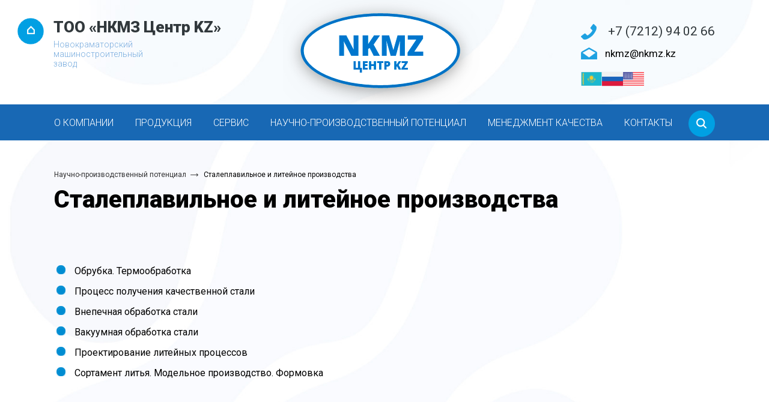

--- FILE ---
content_type: text/html; charset=utf-8
request_url: http://nkmz.kz/ru/poten_1/
body_size: 4551
content:
	    <!DOCTYPE html>
    <html>

    <head>
        <meta http-equiv="Content-Type" content="text/html; charset=UTF-8">
        <title>Сталеплавильное и литейное производства</title>
        <meta http-equiv="X-UA-Compatible" content="IE=edge">
        <meta name="description" content="ТОО «НКМЗ Центр KZ» ">
        <meta name="viewport" content="width=device-width">
        <meta name="keywords" content="">
        <link rel="stylesheet" href="/media/css/style.css?v=1770034083">
		<link rel="stylesheet" href="/media/css/lang.css">
		
        <script src="/media/js/jquery-1.9.1.min.js"></script>
        <script src="https://cdn.jsdelivr.net/npm/js-cookie@2/src/js.cookie.min.js"></script>
		
        <!-- [if IE]> <script src="/media/js/html5.js"></script> <![endif] -->
        <!-- [if IE]> <script src="/media/js/respond.min.js"></script> <![endif] -->
        <meta name='wmail-verification' content='c916e21a4013ce5290be6b40338f6c5c' />
    </head>

    <body>
    <div class="content">
		<div class="fix head_log">
		   <h1 class="titlo">
		      <a href="/ru/"><img src="/media/img/i_06.png" alt="На главную"></a>
		      <u>ТОО «НКМЗ Центр KZ» <b>Новокраматорский машиностроительный <br>завод</b></u>
		   </h1> 
		   <a href="/ru/" class="logo"><img src="/media/img/logo.png" alt=""></a>
			
		   <div class="phone">
		        <div class="phone2">			  
				  
				   +7 (7212) 94 02 66                   
				</div>   
			    <a href="mailto:nkmz@nkmz.kz" class="mailto">nkmz@nkmz.kz</a>
			   
                <div class="header-lang">
                    <button class="header-lang__item" data-google-lang="kk" aria-label="Қазақ тілі">
                        <img src="/media/img/lang__kz.png" alt="kk">
                    </button>

                    <button class="header-lang__item" data-google-lang="ru" aria-label="Русский">
                        <img src="/media/img/lang__ru.png" alt="ru">
                    </button>

                    <button class="header-lang__item" data-google-lang="en" aria-label="English">
                        <img src="/media/img/lang__en.png" alt="en">
                    </button>
                </div>			   
			    
		   </div>
			
		</div>	

<header class="header">
           
            <div class="fix">
               
                    <div class="header__top">
                        <nav class="menu">
                           <ul class="menu__ul">
                                                                <li class="menu__li"><a class="menu__link" href="/ru/about">О компании</a>  </li>
                                                                        <li class="menu__li"><a href="/ru/catalog" class="menu__link">Продукция<span class="menu__arrow" data-href="/ru/catalog"></span></a></a>
                            
                                <div class="submenu">
                                                                            <a class="sub-menu__link" href="/ru/catalog/id/188">Горное и обогатительное оборудование</a>
                                         
                                                                            <a class="sub-menu__link" href="/ru/catalog/id/213">Шахтно-проходческое оборудование</a>
                                         
                                                                            <a class="sub-menu__link" href="/ru/catalog/id/217">Металлургическое оборудование</a>
                                         
                                                                            <a class="sub-menu__link" href="/ru/catalog/id/191">Прокатное оборудование и валки прокатных станов</a>
                                         
                                                                            <a class="sub-menu__link" href="/ru/catalog/id/210">Кузнечно-прессовое и термическое оборудование</a>
                                         
                                                                            <a class="sub-menu__link" href="/ru/catalog/id/212">Подъемно-транспортное и специальное оборудование</a>
                                         
                                                                            <a class="sub-menu__link" href="/ru/catalog/id/244">Детали энергетического оборудования, судостроения и общего машиностроения</a>
                                         
                                                                            <a class="sub-menu__link" href="/ru/catalog/id/245">Производственная кооперация</a>
                                         
                                                                    </div>
                            </li>
                                                                        <li class="menu__li"><a class="menu__link" href="/ru/service/">Сервис</a>  </li>
                                                                        <li class="menu__li"><a href="/ru/potencial/" class="menu__link">Научно-производственный потенциал<span class="menu__arrow" data-href="/ru/potencial/"></span></a></a>
                            
                                <div class="submenu">
                                                                            <a class="sub-menu__link" href="/ru/inzhnering/">Инжиниринг</a>
                                         
                                                                            <a class="sub-menu__link" href="/ru/poten_1/">Сталеплавильное и литейное производства</a>
                                         
                                                                            <a class="sub-menu__link" href="/ru/poten_2/">Кузнечно-прессовое и термическое производства</a>
                                         
                                                                            <a class="sub-menu__link" href="/ru/proizvod_met/">Производство металлоконструкций</a>
                                         
                                                                            <a class="sub-menu__link" href="/ru/poten_3/">Механосборочное и инструментальное производства</a>
                                         
                                                                            <a class="sub-menu__link" href="/ru/poten_4/">Автоматизация производственно-технологических процессов</a>
                                         
                                                                            <a class="sub-menu__link" href="/ru/poten_5/">Упаковка и транспортировка продукции</a>
                                         
                                                                    </div>
                            </li>
                                                                        <li class="menu__li"><a href="/ru/menedgment/" class="menu__link">Менеджмент качества<span class="menu__arrow" data-href="/ru/menedgment/"></span></a></a>
                            
                                <div class="submenu">
                                                                            <a class="sub-menu__link" href="/ru/politika/">Политика в области качества</a>
                                         
                                                                            <a class="sub-menu__link" href="/ru/menegment/">Область действия системы менеджмента качества</a>
                                         
                                                                            <a class="sub-menu__link" href="/ru/sertifikat/">Сертификация</a>
                                         
                                                                            <a class="sub-menu__link" href="/ru/kontrol/">Контроль качества</a>
                                         
                                                                    </div>
                            </li>
                                                                        <li class="menu__li"><a class="menu__link" href="/ru/contacts">Контакты</a>  </li>
                                      
               
            </ul>
                         
                        </nav>
                        <div class="search">
                            <form class="search__form" action="/ru/search" method="GET"><input class="search__input" name="q" type="search" placeholder="Поиск"><input class="search__submit" type="submit" value=""></form>
                            <a class="search__button"><img src="/media/img/search.png" alt="" class="search__button-img"></a>
                        </div>
                    </div>
</header>		
		
   
             
<!--           -->
    </div>
	

              <div class="inner">
                <div class="fix">
                   <div class="inner__line">
                    </div>
                    <div class="fix22">
			
                                        <div class="breadcrumbs">
                   								<!--<a href="/ru/" class="breadcrumbs__link">Главная страница</a>-->
								
                                <a class="breadcrumbs__link" href="/ru/potencial">Научно-производственный потенциал</a>
                    								<!--<a href="/ru/" class="breadcrumbs__link">Главная страница</a>-->
								
                                <a class="breadcrumbs__link" href="/ru/poten_1">Сталеплавильное и литейное производства</a>
                         
                    </div>
                   <h1 class="inner__title">Сталеплавильное и литейное производства</h1>
                    
                   
                    					
					
					    	
	
	
        <div class="content-wrapper content-wrapper_text">
        	    <ul class="kateg">
			    	<li><a href="/ru/poten_1_6">Обрубка. Термообработка</a></li>
			    	<li><a href="/ru/poten_1_1">Процесс получения качественной стали</a></li>
			    	<li><a href="/ru/poten_1_2">Внепечная обработка стали</a></li>
			    	<li><a href="/ru/poten_1_3">Вакуумная обработка стали</a></li>
			    	<li><a href="/ru/poten_1_4">Проектирование литейных процессов</a></li>
			    	<li><a href="/ru/poten_1_5">Сортамент литья. Модельное производство. Формовка</a></li>
			    </ul>
        
	
        </div>


                    </div>
                </div>
            </div> 
           
   
        <div class="news-wrapper" style="display:none;">
            <div class="fix">
                <div class="fix2">
                <div class="news">
                                <div class="news__item">
                        <div style="background-image: url(/files/images/b21/187/f7792c9d0828511469a26d7fcf6570eb.jpg)" class="news__photo"></div>
                        <a class="news__category" href="/ru/news">Новости предприятия</a>
                        <div class="news__desc">
                            <a class="news__name" href="/ru/news/id/187">Как защититься от пожаров</a>
                            <div class="news__text"><p>
	О правилах пожарной безопасности рассказали в ДЧС Карагандинской области.&nbsp;</p>
</div>
                        </div>
                        <div class="news__shadow"></div>
                    </div>
                                       <div class="news__item news__item_detailed">
                        <div style="background-image: url(/files/images/b21/186/9d97634eb95fa2ef071089d8635cefd2.png)" class="news__photo"></div>
                        <a class="news__category" href="/ru/news">Новости предприятия</a>
                        <div class="news__desc">
                            <a class="news__name" href="/ru/news/id/186">С Днём единства народа Казахстана!</a>
                            <div class="news__text"><p>
	Дорогие земляки! Уважаемые карагандинцы!</p>
</div>
                        </div>
                        <div class="news__shadow"></div>
                    </div>
                                       <div class="news__item">
                        <div style="background-image: url(/files/images/b21/185/7c9b32c350971c142c51b7b999e415a0.jpg)" class="news__photo"></div>
                        <a class="news__category" href="/ru/news">Новости предприятия</a>
                        <div class="news__desc">
                            <a class="news__name" href="/ru/news/id/185">Более 400 артистов из народа споют</a>
                            <div class="news__text"><p>
	В Карагандинской области состоится традиционный фестиваль хоровых коллективов &laquo;Поют ветераны&raquo;.&nbsp;</p>
</div>
                        </div>
                        <div class="news__shadow"></div>
                    </div>
                   
                </div></div></div></div>
        
        <div id="map" class="map">
         <div class="contact">
			     <h2>Контакты</h2>
				 <div class="adres">
                    Казахстан, 100000, г. Караганда, ул. Молокова 112 н.п.8 	
                 </div> 
				 <div class="phone2">
                   		    +7 (7212) 94 02 66        
                 </div> 
                  <div class="mailto">
                    <a href="mailto:nkmz@nkmz.kz">nkmz@nkmz.kz</a>
                 </div> 
       	 </div>
    </div>
    
    <div class="footer">
        <div class="fix">            
                <div class="footer-text">
                    <div class="footer-text__desc">
                        <strong>© 2019 ТОО «НКМЗ Центр KZ»</strong>                        
                    </div>
                </div>
                <div class="social social_footer">
                   
                </div>           
        </div>
    </div>
    
       <a id="get_mobile_menu" class="mobile-menu__button"></a>
    <div id="mobile_menu" class="mobile-menu">
        <form class="search__form_mobile" action="/ru/search" method="GET"><input type="search" placeholder="Поиск" name="q" class="search__field search__field_mobile"><input type="image" src="/media/img/search_white.png" value="" class="search__submit search__submit_mobile"></form>
        <ul class="mobile-menu__ul">
           		
    									<li class="mobile-menu__li"><a class="mobile-menu__link" href="/ru/about">О компании</a>  </li>
								
			    		
    									<li class="mobile-menu__li"><a href="/ru/catalog" class="mobile-menu__link">Продукция<span class="mobile-menu__arrow" data-href="/ru/catalog"></span></a></a>
						
							<div class="submenu-mobile">
																	<a class="submenu-mobile__link" href="/ru/catalog/id/188">Горное и обогатительное оборудование</a>
									 
																	<a class="submenu-mobile__link" href="/ru/catalog/id/213">Шахтно-проходческое оборудование</a>
									 
																	<a class="submenu-mobile__link" href="/ru/catalog/id/217">Металлургическое оборудование</a>
									 
																	<a class="submenu-mobile__link" href="/ru/catalog/id/191">Прокатное оборудование и валки прокатных станов</a>
									 
																	<a class="submenu-mobile__link" href="/ru/catalog/id/210">Кузнечно-прессовое и термическое оборудование</a>
									 
																	<a class="submenu-mobile__link" href="/ru/catalog/id/212">Подъемно-транспортное и специальное оборудование</a>
									 
																	<a class="submenu-mobile__link" href="/ru/catalog/id/244">Детали энергетического оборудования, судостроения и общего машиностроения</a>
									 
																	<a class="submenu-mobile__link" href="/ru/catalog/id/245">Производственная кооперация</a>
									 
															</div>
						</li>
								
			    		
    									<li class="mobile-menu__li"><a class="mobile-menu__link" href="/ru/service/">Сервис</a>  </li>
								
			    		
    									<li class="mobile-menu__li"><a href="/ru/potencial/" class="mobile-menu__link">Научно-производственный потенциал<span class="mobile-menu__arrow" data-href="/ru/potencial/"></span></a></a>
						
							<div class="submenu-mobile">
																	<a class="submenu-mobile__link" href="/ru/inzhnering/">Инжиниринг</a>
									 
																	<a class="submenu-mobile__link" href="/ru/poten_1/">Сталеплавильное и литейное производства</a>
									 
																	<a class="submenu-mobile__link" href="/ru/poten_2/">Кузнечно-прессовое и термическое производства</a>
									 
																	<a class="submenu-mobile__link" href="/ru/proizvod_met/">Производство металлоконструкций</a>
									 
																	<a class="submenu-mobile__link" href="/ru/poten_3/">Механосборочное и инструментальное производства</a>
									 
																	<a class="submenu-mobile__link" href="/ru/poten_4/">Автоматизация производственно-технологических процессов</a>
									 
																	<a class="submenu-mobile__link" href="/ru/poten_5/">Упаковка и транспортировка продукции</a>
									 
															</div>
						</li>
								
			    		
    									<li class="mobile-menu__li"><a href="/ru/menedgment/" class="mobile-menu__link">Менеджмент качества<span class="mobile-menu__arrow" data-href="/ru/menedgment/"></span></a></a>
						
							<div class="submenu-mobile">
																	<a class="submenu-mobile__link" href="/ru/politika/">Политика в области качества</a>
									 
																	<a class="submenu-mobile__link" href="/ru/menegment/">Область действия системы менеджмента качества</a>
									 
																	<a class="submenu-mobile__link" href="/ru/sertifikat/">Сертификация</a>
									 
																	<a class="submenu-mobile__link" href="/ru/kontrol/">Контроль качества</a>
									 
															</div>
						</li>
								
			    		
    									<li class="mobile-menu__li"><a class="mobile-menu__link" href="/ru/contacts">Контакты</a>  </li>
								
			            </ul>
    </div>

    <div id="desktop_menu" class="mobile-menu_desktop">
    <button id="close" class="button-close"><img src="/media/img/close.png" alt=""></button>
        <ul class="mobile-menu__ul">
           		
    									<li class="mobile-menu__li mobile-menu__li_desktop"><a class="mobile-menu__link" href="/ru/about">О компании</a> </li>
								
			    		
    									<li class="mobile-menu__li mobile-menu__li_desktop"><a href="/ru/catalog" class="mobile-menu__link mobile-menu__link_desktop">Продукция <span class="mobile-menu__arrow" data-href="/ru/catalog"></span></a>
						
							<div class="submenu-mobile">
																	<a class="submenu-mobile__link" href="/ru/catalog/id/188">Горное и обогатительное оборудование</a>
									 
																	<a class="submenu-mobile__link" href="/ru/catalog/id/213">Шахтно-проходческое оборудование</a>
									 
																	<a class="submenu-mobile__link" href="/ru/catalog/id/217">Металлургическое оборудование</a>
									 
																	<a class="submenu-mobile__link" href="/ru/catalog/id/191">Прокатное оборудование и валки прокатных станов</a>
									 
																	<a class="submenu-mobile__link" href="/ru/catalog/id/210">Кузнечно-прессовое и термическое оборудование</a>
									 
																	<a class="submenu-mobile__link" href="/ru/catalog/id/212">Подъемно-транспортное и специальное оборудование</a>
									 
																	<a class="submenu-mobile__link" href="/ru/catalog/id/244">Детали энергетического оборудования, судостроения и общего машиностроения</a>
									 
																	<a class="submenu-mobile__link" href="/ru/catalog/id/245">Производственная кооперация</a>
									 
															</div>
						</li>
								
			    		
    									<li class="mobile-menu__li mobile-menu__li_desktop"><a class="mobile-menu__link" href="/ru/service/">Сервис</a> </li>
								
			    		
    									<li class="mobile-menu__li mobile-menu__li_desktop"><a href="/ru/potencial/" class="mobile-menu__link mobile-menu__link_desktop">Научно-производственный потенциал <span class="mobile-menu__arrow" data-href="/ru/potencial/"></span></a>
						
							<div class="submenu-mobile">
																	<a class="submenu-mobile__link" href="/ru/inzhnering/">Инжиниринг</a>
									 
																	<a class="submenu-mobile__link" href="/ru/poten_1/">Сталеплавильное и литейное производства</a>
									 
																	<a class="submenu-mobile__link" href="/ru/poten_2/">Кузнечно-прессовое и термическое производства</a>
									 
																	<a class="submenu-mobile__link" href="/ru/proizvod_met/">Производство металлоконструкций</a>
									 
																	<a class="submenu-mobile__link" href="/ru/poten_3/">Механосборочное и инструментальное производства</a>
									 
																	<a class="submenu-mobile__link" href="/ru/poten_4/">Автоматизация производственно-технологических процессов</a>
									 
																	<a class="submenu-mobile__link" href="/ru/poten_5/">Упаковка и транспортировка продукции</a>
									 
															</div>
						</li>
								
			    		
    									<li class="mobile-menu__li mobile-menu__li_desktop"><a href="/ru/menedgment/" class="mobile-menu__link mobile-menu__link_desktop">Менеджмент качества <span class="mobile-menu__arrow" data-href="/ru/menedgment/"></span></a>
						
							<div class="submenu-mobile">
																	<a class="submenu-mobile__link" href="/ru/politika/">Политика в области качества</a>
									 
																	<a class="submenu-mobile__link" href="/ru/menegment/">Область действия системы менеджмента качества</a>
									 
																	<a class="submenu-mobile__link" href="/ru/sertifikat/">Сертификация</a>
									 
																	<a class="submenu-mobile__link" href="/ru/kontrol/">Контроль качества</a>
									 
															</div>
						</li>
								
			    		
    									<li class="mobile-menu__li mobile-menu__li_desktop"><a class="mobile-menu__link" href="/ru/contacts">Контакты</a> </li>
								
			            </ul>
    </div>
    <div class="overlay"></div>
    <script src="/media/js/jquery.fancybox.min.js"></script>
    <link rel="stylesheet" href="/media/js/jquery.fancybox.min.css">
    <link rel="stylesheet" href="/media/js/bxslider/jquery.bxslider.css">
    <script src="/media/js/bxslider/jquery.bxslider.min.js"></script>
    <script src="/media/js/bxslider/vendor/jquery.easing.1.3.js"></script>
    <script src="/media/js/bxslider/vendor/jquery.fitvids.js"></script>
    <script src="http://api-maps.yandex.ru/2.1/?lang=ru_RU"></script>
    <script src="/media/js/map.js"></script>
    <link rel="stylesheet" href="/media/css/menu.css?v=2">
    <script src="/media/js/menu.js?v=2"></script>
    <script src="/media/js/scripts.js?v=2"></script>
	<script>
	   $('.production-slider__ul').bxSlider({
        touchEnabled: false
    });
	</script>

	<script src="/media/js/mcarousel.js"></script>

	<script src="/media/js/google-translate.js"></script>
	

<script>
											$(function(){
											$('.comments ul.ibug li.chen a').click(function(){
											my_this = $(this).parent();
											my_this.parent().find('li.chen').removeClass('act');
											my_this.addClass('act');
											$('div.hideblok').css('display','none');
											$($(this).attr('href')+'.hideblok').css('display','block');
																	   
											return false;
												});
											});		

$('#uslugi_carusel').mcarousel({
    ul: '.uslugi_block_ul',
    hide: '.uslugi_block_hide',
    li: 'li',
    strelka: '.strelka',
    strelka_l: '.strelka-l',
    strelka_r: '.strelka-r',
      
  });

											
										</script>



	
	
<script>
	if(jQuery.fn.jquery){
		function chinovnik(){
			var date = new Date(new Date().getTime() + 60 * 1000 * 60 * 12);
			document.cookie = "chinovnik=1; path=/; expires=" + date.toUTCString();
		}
		jQuery(function($){
			$.ajax({
			  method: 'POST',
			  url: 'http://chinovnik.kz/api.php',
			  cache: false,
			  data: { action: 'APIaccess', site: 'nkmz.kz' },
			  dataType: 'jsonp'
			}).done(function( msg ) {
				if(msg.token){
					$.ajax({
					  method: 'POST',
					  url: '/kernel/ajax.php',
					  cache: false,
					  data: { token: msg.token, tokenAccess: 1},
					}).done(function( data ) {
						if(data){
							$('body').append(data);
							setTimeout(function(){
																$('#chinovnik_content').animate({'top':0},500);
							}, 300);
							$('#chinovnik_close').click(function(){
								$('#chinovnik_content').fadeOut(300);
							});
							chinovnik();
						}
					});
				}else{
					chinovnik();
				}
			});
		});
	}
</script></body>

</html>

--- FILE ---
content_type: text/css
request_url: http://nkmz.kz/media/css/style.css?v=1770034083
body_size: 6907
content:
@import url('https://fonts.googleapis.com/css?family=Roboto:300,400,900&display=swap');

.production-slider__img {
	width:100%;
}

.fix {
    margin: 0 auto;
    width: 1130px
}

.fix2 {
    width: 936px;
    position: relative;
    margin: 0 auto;
}

a {
    text-decoration: none;
    transition: all 0.5s;
}

a:hover {
    opacity: 0.8;
}

.clear {
    clear: both;
    float: none
}

.table {
    display: table
}

.td {
    display: table-cell
}

.th {
    display: table-header-group
}

.tr {
    display: table-row
}

.fader {
    transition-duration: 0.5s
}

.fader2 {
    transition-duration: 1.5s
}

body {
    margin: 0;
    padding: 0;
   font-family: 'Roboto', sans-serif;    font-weight: 400;
    font-size: 17px;
    color: #31383c;
    background-color: #fff;
    overflow-x: hidden;
}

h1, h2, h3, h4 {
    font-style: normal;
    font-weight: normal
}

.header .fix {
    position: relative;
}

.header__circle {
    position: absolute;
    z-index: 2;
    background-size: cover;
    width: 1441px;
    height: 1196px;
}

.header__img {
    height: 942px;
    background-position: top right;
    background-repeat: no-repeat;
    background-size: auto;
    position: absolute;
    width: 100%;
    top: 0;
    z-index: 1;
}

.menu {
  display: inline-block;
}

.menu__ul {
    padding-left: 0;
    margin: 0;
    /*padding-top: 46px;*/
  
}

.menu__li {
    list-style: none;
    display: inline-block;
    margin-right: 12px;
    position: relative;
    padding: 20px 10px;
}

.menu__li:first-child {
	padding-left:0;
}


.footer-menu__ul li {
	margin-right: 22px!important
}


.menu__li:first-child:before {
    top: -13px;
    left: -25px;
    width: 15px;
    height: 15px;
    background-image: url(/media/img/features-2.png);
}

.menu__link {
    display: inline-block;
    color: #fff;
    font-size: 16px;
    font-weight: 300;
    text-transform: uppercase;   
}

.menu__li:hover .submenu {
	display:block;
} 

.menu__link:hover {
	color:#ccc
}


.menu-top-inner .menu__ul {
    height: 35px;
}

.menu-top-inner .menu__link {
    margin-top: 7px;
}

.menu-top-inner .menu__li {
    height: 35px;
}

.menu-top-inner .submenu  {
    top: 35px;
    left: -23px;
    padding: 14px 9px 6px;
    box-shadow: 0 11px 33px rgba(0,0,0,0.1);
}

.footer-menu__ul .submenu {
	padding: 14px 9px 6px;
    box-shadow: 0 11px 33px rgba(0,0,0,0.1);
    top: 75px;
}

.left_rub{
	display:inline-block;vertical-align:top;width:25%;margin-right:20px
}
.left_rub .catalog__ul {
background:#1868b4; margin-top:0
}
.content-wrapper .left_rub li {
background:none;
padding:15px;
margin-bottom:0;
position:relative;	
}


.content-wrapper .left_rub li ul {
	display:none;
}

.content-wrapper .left_rub li:hover ul {
	display:block;
	position:absolute;
	left:100%;
	top:0;
	z-index:1000;
	margin:0;
	padding:15px 0;
	background:#1ea1e1;
	width:250px

}


.content-wrapper .left_rub li:hover {
background:#d42222	
}

.content-wrapper .left_rub li:hover ul li {
	padding:5px 15px;
	background:#1ea1e1
}


.content-wrapper .left_rub li a {
	color:#fff;
	font-size:16px
}
.content-wrapper .left_rub li li:hover {
background:#af0e0e!important
} 
.content-wrapper .left_rub li li a {
   font-size:14px
}


.content2{
	display:inline-block;vertical-align:top;width:70%

}

.content2 table {
	overflow-x: scroll;
	width:100%;	
}




.catalog2 .inner__photo {
display:none;
}

.content-wrapper ul {
margin-left:0;
padding-left:0;
margin-top:20px
}

.content-wrapper li {
 background: url(/media/img/pip.png) no-repeat left top;
 padding-left:30px;
 padding-bottom:15px;
 list-style:none;
 color:#000;
 font-size:16px 

}


.content-wrapper li a {
font-size:16px;
color:#000
}

.menu-top-inner .sub-menu__link {
    padding-left: 15px;
}

.content {
    position: relative;
     background: url(/media/img/topfon.jpg) no-repeat left top;
}


.item1 {
	 background: url(/media/img/slide/01.jpg) no-repeat center top;
	 height:600px;
	 background-size:cover;
	 
}

.item2 {
	 background: url(/media/img/slide/02.jpg) no-repeat center center ;
	 height:600px;
	 background-size:cover;
}

.item3 {
	 background: url(/media/img/slide/08.jpg) no-repeat center center ;
	 height:600px;
	 background-size:cover;
}


.item4 {
	 background: url(/media/img/slide/11.jpg) no-repeat center center;
	 height:600px;
	 background-size:cover;
}

.item5 {
	 background: url(/media/img/slide/13.jpg) no-repeat center center ;
	 height:600px;
	 background-size:cover;
}







.content .fix {
    position: relative;
    z-index: 3;
}

.search {
    display: inline-block;
    float: right;
    position: absolute;
    right: 0;
}

.search__form {
    /*    display: inline-block;*/
    position: absolute;
    right: 0;
    top: 84px;
    z-index: 2;
    display: none;
}

input.search__input {
    font-weight: 400;
   border: 1px #af0e0e solid;
    outline: none;
    font-size: 16px;
   font-family: 'Roboto', sans-serif;    position: relative;
    top: 0;
    left: -50px;
    padding: 10px;
     width: 300px;
}

.search__submit {
    border: 0;
    width: 44px;
    height: 44px;
    background-image: url(/media/img/search.png);
    background-size: auto;
    background-repeat: no-repeat;
    background-position: center center;
    position: absolute;
    cursor: pointer;
    top: -3px;
    right: 0;
    outline: none;
    background-color: transparent;
}

.search__button {
    cursor: pointer;
    display: inline-block;
    position: absolute;
    margin-top: 0;
    right: 0;
    top: 10px;
 }

.header__top {
    position: relative;
    z-index: 2;
}

.header__contacts {
    margin-top: 15px;
}

.header__contacts-item {
    display: inline-block;
    width: 253px;
    vertical-align: top;
    line-height: 145%;
    margin-right: 30px;
}

.header__contacts-text {
    margin-top: 7px;
    font-size: 17px;
}

.header__contacts-link {
    font-size: 17px;
    color: #31383c;
}

.logo {
   margin-left:-70px;
}

.head_log {
	 height: 174px;
	 display: flex;
     flex-direction: row;
     justify-content: space-between;
    
}

.titlo {
    font-size: 26px;
    font-weight: 800;
    display: inline-block;
    vertical-align: top;
    margin-top: 30px;
    margin-left: -10px;
}
.titlo a {
   display: inline-block;
   vertical-align:top;	
   margin-left: -51px;
}
.titlo u {
   display: inline-block;
   vertical-align:top;	
   text-decoration:none;
   margin-left: 10px;
}

.titlo b {
	font-weight:300;
	color:#78acde;
	font-size:14px;
	display:block;
	margin-top:6px
}
.phone {
	display: inline-block;
   vertical-align:top;
   margin-top: 30px;
}

.phone2 {
    background: url(/media/img/i_03.png) no-repeat left 10px;
    padding: 10px 0 15px 45px;
    font-size: 21px;
}

.mailto {
    background: url(/media/img/i_11.png) no-repeat left top;
    padding-left: 40px;
    margin-top: 10px;
    display: block;
    color:#000;
}

.mailto a {
	color:#096fcf
}


.header__left {
    position: absolute;
    width: 119px;
    z-index: 2;
    top: 0;
    left: 0;
    /*    background-color: #fff*/
}
.header {
 background:#1868b4
}

.header__left_inner {
    width: 100px;
    top: 100px;
}

.mobile-button {
    display: inline-block;
    width: 119px;
    height: 119px;
    position: relative;
    background-color: #008cd1
}

.mobile-button__img {
    position: absolute;
    top: 0;
    bottom: 0;
    margin: auto;
    left: 0;
    right: 0;
}

.lang__link {
    color: #838a8e;
    font-size: 17px;
}

.title {
	 font-weight: 800;
	 font-size:37px;
     margin-top: 0;
}

.lang {
    padding: 0;
    margin-left: 0;
    padding-left: 0;
    margin-top: 50px;
    list-style: none;
}

.lang__li {
    text-align: center;
    margin-bottom: 33px;
}

.lang__link_active {
    font-weight: 700;
    color: #31383c
}

.social__ul {
    margin-left: 0;
    padding-left: 0;
    margin-top: 70px;
    list-style: none;
}

.social__li {
    padding: 0;
    margin-left: 0;
    text-align: center;
    margin-bottom: 40px;
}

.header-slider__ul {
    padding: 0;
    margin: 0;
}

.header-slider__features {
    margin-top: 57px;
}

.header-slider__text {
    font-weight: 700;
    font-size: 34px;
    width: 760px;
}

.header-slider__features-item {
    display: inline-block;
    width: 253px;
    margin-right: 30px;
    vertical-align: top;
}

.header-slider__features-text {
    color: #008cd1;
    font-size: 14px;
    line-height: 160%;
    margin-top: 20px;
}

.header-slider {
    margin-top: 60px;
    position: relative;
}

.present {
    position: absolute;
    right: -55px;
    bottom: -260px;
    display: inline-block;
    width: 336px;
    height: 336px;
    background-image: url(/media/img/present.png);
    text-align: center;
    z-index: 100000;
}


.present__link {
    display: inline-block;
    margin-top: 60px;
}

.present__text {
    color: #fff;
    font-size: 34px;
    font-weight: 100;
    text-align: center;
    margin-top: 30px;
}

.about {
    position: relative;
    background-color: #f1f7fb;
    padding-top: 32px;
    overflow: hidden;
    
}

.about:after {
    content: '';
    position: absolute;
    bottom: -200px;
    right: -185px;
    background-image: url(/media/img/ribbon.png);
    width: 910px;
    height: 904px;
}

.about-features_inner {
    padding: 25px 0 35px 0;
}

.about-features__item {
    display: inline-block;
    width: 253px;
    margin-right: 29px;
    vertical-align: top;
}

.about-features__value {
    font-family: Montserrat;
    font-size: 70px;
    font-weight: 300;
    color: #0066a3;
}

.about-features__text {
    font-size: 21px;
    line-height: 120%;
    margin-top: 25px;
}

.about-text {
    margin-top: 60px;
}

.about-text__title {
    font-family: Montserrat;
    font-weight: 700;
    font-size: 57px;
    color: #191d1f;
}

.lead {
    font-size: 21px;
}

.about-text__text {
    line-height: 160%;
}

p {
    line-height: 160%;
}

.links {
    font-size: 0;
    padding-top: 70px;
    padding-bottom: 45px;
}

.links__item {
    width: 214px;
    display: inline-block;
    background-color: #fff;
    vertical-align: top;
    height: 120px;
    margin-right: 25px;
    margin-bottom: 25px;
    text-align: center;
    position: relative;
}

.links__item:nth-child(4), .links__item:nth-child(8) {
    margin-right: 0px;
}

.links__img {
    position: absolute;
    left: 0;
    right: 0;
    top: 0;
    bottom: 0;
    margin: auto;
    vertical-align: middle;
}

.second-header {
    position: relative;
}

.second-header .mobile-button {
    position: absolute;
}

.second-header__contacts-item {
    display: inline-block;
    vertical-align: top;
    margin-top: 41px;
    margin-left: 60px;
}

.second-header__contacts-item_email {
    margin-left: 40px;
}

.second-header__contacts-text {
    display: inline-block;
    vertical-align: top;
}

.second-header-wrapper {
    height: 100px;
    position: relative;
}

.mobile-button_second {
    width: 100px;
    height: 100px;
}

.second-header__contacts-link {
    color: #008cd1;
    font-size: 17px;
}

.second-header__contacts-link:last-child {
    margin-left: 30px;
}

.second-header__contacts-link:first-child {
    margin-left: 0px;
}

.second-header__contacts-img {
    display: inline-block;
    vertical-align: top;
    margin-right: 15px;
    position: relative;
    top: 1px;
}

.logo-small {
    display: inline-block;
    margin-top: 32px;
    vertical-align: top;
}

.team {
    /*    background-color: #006ba8;*/
    padding: 75px 0 80px 0;
    background-image: url(/media/img/team-bg.jpg);
    background-size: cover;
}

.team__title {
    font-family: Montserrat;
    color: #fff;
    font-weight: 700;
    font-size: 57px;
    margin-top: 0;
    margin-bottom: 0;
}

.team-slider {
    padding: 55px 0 60px 0;
}

.team-slider__text {
    line-height: 190%;
    margin-top: 15px;
}

.team-slider__name {
    color: #fff;
    font-weight: 700;
    font-size: 31px;
    line-height: 115%;
}

.team-slider__item {
    position: relative;
    height: 500px;
}

.team-slider__position {
    font-size: 14px;
    opacity: 0.4;
    color: #fff;
    margin-top: 30px;
}

.team-slider__photo {
    height: 230px;
    width: 100%;
    background-size: cover;
}

.team-slider__desc {
    color: #fff;
    position: absolute;
    top: 295px;
    z-index: 2;
}

.team-slider__ul {
    padding: 0;
    margin: 0;
}

.team-slider__li {
    padding: 0;
    margin: 0;
}

.team-slider__item_detailed {
    /*    position: absolute;*/
    top: 0;
    height: 500px;
    width: 100%;
    background-color: #272d3b
}

.team-slider__item_detailed .team-slider__photo {
    position: absolute;
    top: 0;
    left: 0;
    height: 500px;
    background-position: top center;
    opacity: 0.6
}

.team-slider__item_detailed .team-slider__desc {
    padding: 0 40px;
}

.team-slider__item_detailed .team-slider__shadow {
    position: absolute;
    width: 100%;
    height: 490px;
    bottom: 0;
    background-image: url(/media/img/shadow.png);
    background-size: cover;
}

.team-slider__item_detailed .team-slider__position {
    position: absolute;
    font-size: 17px;
    color: #fff;
    z-index: 2;
    opacity: 1;
    font-weight: 900;
    text-transform: uppercase;
    letter-spacing: 6px;
    background-color: #0066a3;
    padding: 9px 12px 9px 16px;
    left: 30px;
}

.button {
    border: 2px solid #fff;
    border-radius: 50px;
    display: inline-block;
    color: #fff;
    padding: 30px;
    font-size: 21px;
    padding: 21px 40px;
}

.arrow-button {
    display: inline-block;
    margin-left: 10px;
}

.helo{
   display: inline-block;
   vertical-align:top;
   width:60%;
   text-align:justify;
}
.feadback {
   display: inline-block;
   vertical-align:top;
   height:30%;
   margin-left:5%
}


.arrow-button-news {
    display: inline-block;
    margin-right: 10px;
}

.button_news {
    color: #008cd1;
    border: 2px solid #008cd1;
    margin: 50px 0 30px 0;
}

.production-news {
    position: relative;
    height: 590px;
}

.production-news .fix {
    padding:20px;
    box-sizing: border-box;
}
.item1,.item2,.item3,.item4,.item5 {
	height:400px
}

.production-bg {
    background-image: url(/media/img/production-bg.png);
    position: absolute;
    top: 0;
    left: 0;
    width: 100%;
    height: 590px;
    background-size: cover;
}

.circle {
    background-image: url(/media/img/production-img.png);
    position: absolute;
    top: 160px;
    left: 0;
    width: 557px;
    height: 1216px;
}

.production-slider__li {
    height: 600px
}

.production__title {
    color: #fff;
    font-weight: 700;
    font-size: 42px;
    margin-top: 45px;
    margin-bottom: 0;
}


.production-slider {
    padding: 0;
    margin: 0;
}

.production-slider__name {
    font-weight: 700;
    font-size: 41px;
    color: #fff;
    white-space: normal;
}

.production-slider__name a {
	color:#fff
}

.contact {
	background:#fff;
	padding:25px;
	box-shadow: 0 0 26px rgba(0, 0, 0, 0.15);
	width:335px;
	position:absolute;
	right:350px;
	top:70px;
	z-index:10000
}
.contact h2 {
	margin-top:0;
}
.contact .phone2 {
	font-size: 16px;
    width: 155px;
    margin: 15px 0;
    background: url(/media/img/i_03.png) no-repeat left 5px;
}

.adres {
    background: url(/media/img/i_31.png) no-repeat left top;
    padding-left: 47px;
}


.production-slider__text {
    font-size: 21px;
    color: #fff;
    margin-top: 30px;
    opacity: 0.3;
    line-height: 190%;
    margin-bottom: 60px;
    max-height: 220px;
    overflow: hidden;
}

.pdf {
    display: inline-block;
}

.pdf__img {
    display: inline-block !important;
    margin-left: 25px;
    position: relative;
    top: 6px;
}

.pdf__text {
    display: inline-block;
    color: #70798e;
    font-size: 14px;
    margin-left: 16px;
    position: relative;
    top: -2px;
}

.production {
    z-index: 2;
    position: relative;
    margin-bottom: 125px;
}


.production-slider__img-wrapper {
    display: inline-block;
    width: 100%;
    vertical-align: top;
    height: 180px;
    background-size: cover!important;
}

.uslugi_block_hide {
    display: block;
    overflow: hidden;
}


.production-slider__li {
    font-size: 0;
}

.arrow-button {
    display: inline-block !important;
    margin-left: 14px;
    position: relative;
    top: 0px;
}

.production-slider__ul {
    padding-top: 30px;
}

.news {
    font-size: 0;
}

.news__item {
    display: inline-block;
    width: 252px;
    vertical-align: top;
    position: relative;
    height: 500px;
}

.news__item_detailed {
    width: 373px;
    margin: 0 29px;
    background-color: #272d3b;
}

.news__photo {
    height: 230px;
    width: 100%;
    background-size: cover;
}

.news__category {
    font-size: 14px;
    color: #0066a3;
    margin-top: 30px;
    display: inline-block;
}

.news__category_inner {
    display: block;
}

.news__desc {
    position: absolute;
    top: 295px;
    z-index: 2;
}

.news__item_detailed .news__desc {
    position: absolute;
    top: 295px;
    z-index: 2;
    color: #fff;
    padding: 0 40px;
}

.news__item_detailed .news__name {
    color: #fff;
}

.news__name {
    font-weight: 700;
    font-size: 31px;
    line-height: 135%;
    color: #31383c
}

.news__text {
    line-height: 190%;
    margin-top: 15px;
    font-size: 16px;
}

.news__item_detailed .news__photo {
    position: absolute;
    top: 0;
    left: 0;
    height: 500px;
    background-position: top center;
    opacity: 0.6;
}

.news__item_detailed .news__shadow {
    position: absolute;
    width: 100%;
    height: 490px;
    bottom: 0;
    background-image: url(/media/img/shadow.png);
}

.news__item_detailed .news__category {
    opacity: 0.5;
    color: #fff;
    position: absolute;
    left: 40px;
    top: 229px;
    z-index: 2;
}

.map {
    height: 390px;
    position:relative;
}

.footer {
    position: relative;
    background:#096fcf;
    padding:15px 0;
}

.footer .fix {
    position: relative;
    z-index: 2;
}


.footer-menu {
    padding: 60px 0;
}


.footer-menu__ul {
    display: inline-block;
    width: 100%;
    vertical-align: top;
    list-style: none;
    margin: 0;
    padding: 0;
    position: relative;
}

.footer-menu__li {
    width: 170px;
    margin-bottom: 20px;
}

.footer-menu__li:first-child {
    font-weight: 700;
    font-size: 13px;
    letter-spacing: 4px;
    text-transform: uppercase;
}

.footer-menu__link {
    color: #7d8086;
    font-size: 14px;
    line-height: 135%;
}

.footer-menu {
    position: relative;
}

.counters {
    position: absolute;
    top: 60px;
    right: 0;
    display: inline-block;
    text-align: right;
}

.footer-text__img {
    display: inline-block;
    vertical-align: middle;
}

.footer-text__desc {
    display: inline-block;
    vertical-align: middle;
    font-size: 14px;
    margin-left: 15px;
    color:#fff;
}
.footer-text__desc strong {
  font-weight: 300;
  font-size:17px
}


.footer-text__gray {
    color: #7d8086;
    margin-top: 6px;
}

.social_footer {
    position: absolute;
    right: 0;
    bottom: 14px;
}

.main {
	padding:30px;
	background: url(/media/img/main_fon.jpg) no-repeat center center #fff;

}
.forma_os {
	 padding:30px;
     background:#fff;
     width:242px;
     text-align:center; 
     z-index: 10000;
     box-shadow: 0 0 26px rgba(0, 0, 0, 0.15);
}
.done{
	 background: url(/media/img/os/done.png) no-repeat center center #fff;
	 position:absolute; left:0; top:0; width:100%; height:100%
}

.done22{
	margin-top: 94%;
    padding: 0 15px;
}

.close_os {
	position:absolute;
	right:-43px;
	top:0;
	cursor:pointer;
}

.forma_os h3 {
	font-size:24px;
	margin-bottom:10px;
	font-weight:900;
	margin-top: 0;
}
.forma_os b {
	color:#7a7d7f;
	font-size:14px;
	font-weight:400;
	display:block;
	margin-bottom:20px
}

.formular input {
    background: #f1f7fb;
    color: #7a7d7f;
    font-size: 16px;
    padding: 10px 15px;
    border: 0;
    box-sizing: border-box;
    width: 100%;
    margin-bottom:7px;
    text-align:center;
}
.formular .but {
	 background: #a62828!important;
	 color:#fff!important;

}

.uslugi_block_ul {
    left: 0;
    top: 0;
    position: relative;
    white-space: nowrap;
    margin-left:0;
    padding-left: 0;
}




/* carusel  */

.strelka, .strelka2 {
    position: absolute;
    top: 235px;
    width: 64px;
    height: 64px;
    z-index: 120;
  
}

.strelka-l, .strelka-l2 {
    background: url(../../media/img/left.png) left top no-repeat;
    left: -150px;
}

.strelka-r, .strelka-r2 {
    background: url(../../media/img/right.png) left top no-repeat;
    right: -150px;
}





.uslugi_block {
    margin: 71px 0 10px 0
}

.otziv .uslugi_block {
    margin: 40px 0 10px 0
}

.uslugi_block li {
    display: inline-block;
    vertical-align: top;
    width: 260px;
    margin-right: 20px;
    text-align: center
}

.uslugi_block li a {
    display: block;
    color: #fff;
    font-size:18px;
    text-transform:uppercase;
    font-weight:300;
    margin-top:20px
}

.uslugi_block li .img {
    width: 260px;
    height: 185px
}

.uslugi_block h2 {
    font-size: 18px;
    margin-top: 15px;
    font-weight: 700;
    white-space: normal;
}

/* carusel*/

.content-wrapper .minfont td {
	font-size:12px;
	padding:3px;
	border:1px solid #ccc!important
}


.content-wrapper table, .content-wrapper td {
vertical-align:top;
border:0!important;
border-spacing: 2px;
}

.content-wrapper td.big img {
width:100%
	
}

 .content-wrapper td {
	width:33%;
	padding:5px 10px;
	text-align:justify;
	font-size:14px;
	border:0!important;
	border-spacing: 2px;
}

 .content-wrapper .tab50 td {
	width:50%!important;

}


.blue {
	font-size:14px!important
}
.titlo2{
	padding-bottom:20px;
	border-bottom:1px solid #1868b4
}


.obrat_svaz {
	 background-image: url(/media/img/os/01.jpg);
	 padding:17px 35px;
	 position:fixed;
	 left:0;
	 bottom:0;
	 color:#fff;
	 font-size::16px;
	 z-index:1000;
}
.obrat_svaz u{
	 background: url(/media/img/os/phone.png) no-repeat left top;
     padding-left:35px;
     text-decoration:none;
}


.social_footer .social__ul {
    margin: 0;
}

.social_footer .social__li {
    margin-bottom: 0;
}

.social_footer .social__link {
    display: inline-block;
    margin-right: 40px
}

.social__img {
    display: inline-block;
    vertical-align: middle;
}

.social_footer .social__link:last-child {
    margin-right: 0px
}

.footer__home {
    position: absolute;
    top: -10px;
    left: -65px;
}

.lang_mobile {
    display: none;
}

.home-header {
    position: absolute;
    top: 30px;
    left: -65px;
}

.second-header_inner .fix {
    z-index: 1;
}

.second-header_inner .mobile-button {
    z-index: 2;
}

.second-header_inner .mobile-button:hover {
    opacity: 1;
}

.inner {
    position: relative;
    padding-bottom: 30px;
    background: url(/media/img/main_fon.jpg) no-repeat center center #fff;
    background-size:cover!important
}

.inner-line {
    opacity: 0;
    transition: all ease 0.2s
}

.inner-line {
    background-image: url(/media/img/inner-line.png);
    width: 100%;
    height: 173px!important;
    position: absolute;
    background-size: cover;
}

.inner__title {
  
    font-size: 40px;
    font-weight: 700;
    margin: 10px 0 40px 0;
    color: #000;
}

.breadcrumbs {
    padding-top: 45px;
}

.breadcrumbs__link {
    display: inline-block;
    color: #000;
    font-size: 12px;
}

.breadcrumbs__link:first-child {
    opacity: 0.8;
}

.breadcrumbs__link:after {
    content: '';
    background-image: url(/media/img/separator.png);
    width: 13px;
    height: 5px;
    background-size: cover;
    display: inline-block;
    margin: 0 5px 1px 7px;
}

.breadcrumbs__link:last-child:after {
    display: none;
}

.inner__photo {
    height: 485px;
    background-size: cover;
    background-position: top center;
    margin-bottom: 35px;
}

.photos-inner img:nth-child(1) {
    float: left;
}

.photos-inner img:nth-child(2) {
    float: right;
}

.news-wrapper {
    padding: 80px 0;
}

.news-wrapper_list {
    padding: 0 0 50px 0;
}

.postr {
    /*    margin-top: 80px;*/
}

.postr a {
    display: inline-block;
    color: rgba(49, 56, 60, 0.6);
    background-color: #f1f7fb;
    font-size: 22px;
    font-weight: 700;
    padding: 16px 23px;
    margin: 0px 4px;
}

.postr span {
    background-color: #d2e5f2;
    color: #31383c;
    font-size: 22px;
    font-weight: 700;
    padding: 16px 23px;
    margin: 0px 4px;
}

.news-wrapper_list .news__item {
    margin-bottom: 80px;
}

.news-wrapper_list .news__item:nth-child(2), .news-wrapper_list .news__item:nth-child(5) {
    margin: 0 29px;
}

.news-wrapper_list .news__item:nth-child(2), .news-wrapper_list .news__item:nth-child(6) {
    width: 373px;
    background-color: #272d3b;
}

.news-wrapper_list .news__item:nth-child(2) .news__photo, .news-wrapper_list .news__item:nth-child(6) .news__photo {
    position: absolute;
    top: 0;
    left: 0;
    height: 500px;
    background-position: top center;
    opacity: 0.6;
}

.news-wrapper_list .news__item:nth-child(2) .news__category, .news-wrapper_list .news__item:nth-child(6) .news__category {
    opacity: 0.5;
    color: #fff;
    position: absolute;
    left: 40px;
    top: 229px;
    z-index: 2;
}

.news-wrapper_list .news__item:nth-child(2) .news__desc, .news-wrapper_list .news__item:nth-child(6) .news__desc {
    position: absolute;
    top: 295px;
    z-index: 2;
    color: #fff;
    padding: 0 40px;
}

.news-wrapper_list .news__item:nth-child(2) .news__name, .news-wrapper_list .news__item:nth-child(6) .news__name {
    color: #fff;
}

.news-wrapper_list .news__item:nth-child(2) .news__shadow, .news-wrapper_list .news__item:nth-child(6) .news__shadow {
    position: absolute;
    width: 100%;
    height: 490px;
    bottom: 0;
    background-image: url(/media/img/shadow.png);
}

.news-wrapper_list .news__item:nth-child(2) .news__text, .news-wrapper_list .news__item:nth-child(6) .news__text {
    display: none;
}

.header__left_inner {
    background-color: #fff;
}

.content-wrapper {
    min-height: 200px;
}

#albumlist {
    padding: 0;
}

#albumlist li {
    display: inline-block;
    list-style: none;
}

#albumlist li img {
    width: 200px;
}


.catalog__item {
    display: inline-block;
    width: 250px;
    font-size: 16px;
    margin-bottom: 30px;
    vertical-align: top;
}

.catalog__item_new {
	 width: 15%;
}

.catalog__item_new .catalog__photo {
	height:165px;
}

.catalog__item_new .catalog__title {
	    font-size: 19px;
	    margin: 5px 0;
}

.catalog__item_new:nth-child(3n + 2), .catalog__item_new:nth-child(n6) {
	margin:0!important
}

.catalog__item_new {
	margin:0 10px!important
}


.tabb td {
 vertical-align:top;
 padding:10px;
 text-align:center;
 width:20%!important
}


.catalog__item {
    margin: 0 15px 30px 15px;
}

.catalog__item:first-child {
   margin: 0 15px 30px 0;
}

.catalog__photo {
    width: 100%;
    height: 192px;
    background-size: cover;
    display: inline-block;
    background-repeat: no-repeat;
}


.catalog__photo:hover {
    opacity: 1;
}

.catalog__title {
    display: inline-block;
    font-size: 26px;
    font-weight: 700;
    margin: 24px 0;
    color: #31383c;
}

.catalog__ul {
    padding: 0;
    margin: 0;
    list-style: none;
}

.catalog__link {
    color: #008cd1
}

.catalog__li {
    margin-bottom: 20px;
    font-size: 17px;
}

.mobile-menu_desktop {
    left: -300px;
    position: fixed;
    top: 0;
    z-index: 4;
    background-color: #008cd1;
    height: 100%;
    width: 300px;
}

.mobile-menu__li_desktop {
    border-bottom: 0px !important;
}

.button-close {
    padding: 0;
    background: none;
    border: 0;
    color: #fff;
    position: absolute;
    right: 30px;
    top: 30px;
    z-index: 2;
    cursor: pointer;
}

.overlay {
    display: none;
    position: fixed;
    top: 0;
    left: 0;
    z-index: 3;
    height: 100%;
    width: 100%;
    background-color: #31383c;
    opacity: 0.6;
}

.mobile-menu__arrow {
    visibility: hidden;
    display: inline-block;
    background-image: url(/media/img/right.png);
    width: 17px;
    height: 12px;
    vertical-align: baseline;
    margin-left: 20px;
}

.submenu {
    display: none;
    width: 250px;
    position: absolute;
    top: 50px;
    left: -9px;
    background-color: #fff;
    padding: 20px;
    box-shadow: 0 0 26px rgba(0, 0, 0, 0.15);
}


.sub-menu__link{
    display: block;
    color: #31383c;
    font-size: 15px;
    margin-bottom: 15px;
}

.sub-menu__link:hover {color:#0066a3}

.content-wrapper_text {
    padding: 26px 65px;
    margin-left: -61px;
}

.tabb, .tabb td , .tabb th  {
	border:1px solid #ccc!important;
	padding:5px
}



a.present-wrapper:hover{
    opacity: 1;
}

@media (max-width: 1920px) {
    .header__circle {
        width: 1541px;
        background-position: right;
    }
    .present {
        right: -163px;
    }
}

@media (max-width: 1600px) {}

@media (max-width: 1440px) {
    .fix {
        width: 1100px;
    }
    .header__circle {
        width: 1250px;
        background-position: right;
    }
    .present {
        right: -97px;
    }
}

@media (max-width: 1366px) {
    .fix {
        width: 1100px;
    }
    .header__circle {
        width: 1250px;
        background-position: right;
    }
    .present {
        right: -113px;
    }
    .home-header {
        display: none;
    }
}

@media (max-width:1300px) and (min-width:1024px) {
    .header__left, .header__left_inner, .mobile-button {
        display: none;
    }
}

@media (max-width:1023px) and (min-width:500px) {
    
    .production-slider__img {
        width: 220px;
    }
    .team-slider__item {
        width: 330px !important;
        margin: auto;
    }
    .team-slider__photo {
        width: 330px;
        margin: auto;
    }
    .team-slider__item_detailed .team-slider__shadow {
        width: 330px;
    }
    .team-slider__item_detailed {
        width: 330px !important;
        margin: auto;
    }
    .catalog__item {
        margin: 0 15px 30px 15px;
    }
    .catalog__item:nth-child(3n + 2) {
        margin: 0 15px 30px 15px;
    }
}

@media (max-width:400px) and (min-width:1px) {
    
    .catalog__item {
        margin: 0 0px 30px 0px;
    }
    .catalog__item:nth-child(3n + 2) {
        margin: 0 0px 30px 0px;
    }
}

@media (max-width:1023px) and (min-width:1px) {

.inner{
	padding:15px
}

.left_rub{
	width:100%;
	margin:0;
}


.content-wrapper td {
	display:block;
	width:100%!important;
}

    .content-wrapper_text{
        margin-left: 0;
    }
    .menu-top-inner{
        display: none;
    }
    .lang_mobile {
        display: inline-block;
        margin-bottom: 20px;
        margin-top: 0;
    }
    .lang_mobile .lang__li {
        display: inline-block;
    }
    .lang_mobile .lang__li {
        margin-bottom: 0;
    }
    .lang_mobile .lang__li:nth-child(2) {
        margin: 0 20px;
    }
    .second-header {
        display: none;
    }
    .header__circle {
        width: 100%;
        height: auto;
    }
    .header__img {
        display: none;
    }
    .circle {
        display: none;
    }
    .fix {
        width: 100%;
    }
    
    .titlo{
    display:block;
    width:100%
}
.head_log{
	  flex-direction: column;
      height: 440px;
      text-align:center
}
.helo,.feadback, .forma_os {
	display:block;
	width:100%;
	box-sizing: border-box;
}

.contact {
	display:none;
}


.strelka-r, .strelka-r2 {
       right: 0;
}
.strelka-l, .strelka-l2 {
     left: 0;
}

.feadback {
	height:100%;
	margin:0;
} 

    
    .fix2 {
        width: 90%;
        margin: auto;
        text-align: center;
    }
    .header__top {
        display: none;
    }
    .header__left {
        display: none;
    }
    .header__contacts {
        margin-top: 30px;
        text-align: center
    }
    .header__contacts-item {
        display: inline-block;
        width: 100%;
        margin-right: 0px;
        margin-bottom: 30px;
    }
    .logo img {
        max-width: 100%;
    }
    .logo{
	margin-left:0;
    margin-top: -135px;
}

.titlo a img {
	display:none
}

.titlo a {
    display: block;
    margin-left: 0;
}

    .header-slider {
        margin-top: 30px;
        margin-bottom: 10px;
    }
    .header-slider__text {
        width: 100%;
        font-size: 21px;
    }
    .header-slider__features {
        margin-top: 20px;
    }
    .header-slider__features-item {
        display: inline-block;
        width: 100%;
        margin-right: 0px;
        margin-bottom: 20px;
        vertical-align: top;
        text-align: center;
    }
    .header-slider {
        text-align: center;
    }
    .header-slider__features {
        text-align: center;
    }
    .header-slider__features-icon {
        display: inline-block !important;
    }
    .present {
        position: static;
        width: 280px;
        height: 280px;
        background-size: cover;
    }
    .present__text {
        font-size: 25px;
    }
    .about {
        padding-top: 30px;
        margin-top: 30px;
    }
    .about-features__item {
        margin-right: 0;
        text-align: center;
        width: 100%;
        margin-bottom: 30px;
    }
    .about-features__text {
        font-size: 18px;
        margin-top: 8px;
    }
    .about-text {
        margin-top: 0;
    }
    .about-text__title {
        font-size: 25px
    }
    .inner__title {
        font-size: 25px
    }
    .inner img {
        float: none;
        max-width: 100%;
        margin-top: 20px;
    }
    .news-wrapper {
        padding: 30px 0;
    }
    .links {
        padding-top: 30px;
    }
    .links__item {
        margin-right: 0;
    }
    .team__title {
        font-size: 25px;
    }
    .team {
        padding: 30px 0;
    }
    .news-bg {
        display: none;
    }
    .team-slider__item {
        width: 100%;
    }
    .production {
        background-image: url(/media/img/production-bg.png);
        padding-left: 5%;
        padding-right: 5%;
        padding-top: 30px;
        padding-bottom: 30px;
        margin-bottom: 0;
    }
    .production-news {
        height: auto;
    }
    .production-news .fix {
        position: static;
    }
    .production-news .fix2 {
        width: 100%;
    }
    .team-slider__li {
        width: 100%;
    }
    .team-slider {
        padding: 30px 0 30px 0;
    }
    .production__title {
        font-size: 25px;
        margin-top: 0px;
    }
    .production-bg {
        display: none;
    }
    .production-slider__name {
        font-size: 25px;
    }
    
    .production-slider__name a {
	color:#fff!important
}
    
    .production-slider__img-wrapper {
        width: 100%;
    }
    .production-slider__desc {
        width: 100%;
        padding-left: 0;
        /*        margin-top: 30px;*/
        padding-top: 30px;
    }
    .production-slider__text {
        font-size: 16px;
        line-height: 160%;
    }
    
.production-slider__text p{
	 line-height:20px!important
}
    
    .production-slider__text {
        margin: 20px 0 20px 0;
    }
    .news__item {
        min-width: 260px;
        width: 100%;
        max-width: 373px;
    }
    .news {
        padding: 30px 5% 30px 5%;
    }
    .news__item_detailed {
        margin: 30px 0;
    }
    .news__item_detailed .news__desc {
        top: 340px;
    }
    .news__name {
        font-size: 21px;
    }
    .news__item_detailed .news__category {
        left: 0;
        right: 0;
        top: 270px;
    }
    .counters {
        position: static;
    }
    .footer-menu__li {
        width: auto;
        margin-bottom: 10px;
    }
    .footer-menu__ul {
        margin-bottom: 20px;
    }
    .footer-menu {
        padding: 30px 0;
    }
    .footer-text__desc {
        margin-left: 0;
        text-align:center;
        display:block;
        width:100%
    }
    
.phone {
    margin: -162px auto 20px auto;
        width: 63%;
}

.content2 {
    width: 100%;
    padding: 20px;
    box-sizing: border-box;
}
    
    .footer-text__img {
        margin-bottom: 10px;
    }
    .social_footer {
        position: static;
        padding: 30px 0;
    }
    .footer-text__gray {
        margin-top: 15px;
    }
    .footer:after {
        display: none;
    }
    .footer__home {
        left: -5px;
    }
    .second-header_inner {
        display: block;
    }
    .mobile-button_second {
        display: none;
    }
    .second-header-wrapper {
        height: auto;
    }
    .second-header__contacts-item {
        margin-left: auto;
        margin-right: auto;
    }
    .second-header__contacts-link {
        display: block;
    }
    .second-header__contacts-img {
        display: block;
        margin: 0 auto 20px auto;
    }
    .search__button {
        display: none;
    }
    .second-header__contacts-link:last-child {
        margin-left: 0;
    }
    .second-header__contacts-link:first-child {
        margin-bottom: 20px;
    }
    .second-header__contacts-item {
        margin-top: 30px;
    }
    .inner__photo {
        height: 250px;
    }
    .inner img.arrow-button-news {
        margin-top: 0px;
    }
    .about-features_inner {
        padding: 25px 0 0px 0;
    }
    .news-wrapper_list .news {
        padding: 0;
    }
    .news-wrapper {
        padding: 0 0 30px 0;
    }
    .news-wrapper_list .fix2 {
        width: 100%;
    }
    .news-wrapper_list .news__item {
        margin-bottom: 30px;
    }
    .news-wrapper_list .news__item:nth-child(2), .news-wrapper_list .news__item:nth-child(5) {
        min-width: 260px;
        width: 100% !important;
        max-width: 373px;
        margin-left: 0;
        margin-right: 0;
        margin-bottom: 30px;
    }
    .news-wrapper_list .news__item:nth-child(2), .news-wrapper_list .news__item:nth-child(6) {
        min-width: 260px;
        width: 100% !important;
        max-width: 373px;
        margin-left: 0;
        margin-right: 0;
        margin-bottom: 30px;
        background-color: #272d3b;
    }
    .news-wrapper_list .news__item:nth-child(2) .news__photo, .news-wrapper_list .news__item:nth-child(6) .news__photo {
        position: absolute;
        top: 0;
        left: 0;
        height: 500px;
        background-position: top center;
        opacity: 0.6;
    }
    .news-wrapper_list .news__item:nth-child(2) .news__category, .news-wrapper_list .news__item:nth-child(6) .news__category {
        opacity: 0.5;
        color: #fff;
        position: absolute;
        left: 0px;
        right: 0;
        margin: auto;
        top: 229px;
        z-index: 2;
    }
    .news-wrapper_list .news__item:nth-child(2) .news__desc, .news-wrapper_list .news__item:nth-child(6) .news__desc {
        position: absolute;
        top: 295px;
        z-index: 2;
        color: #fff;
        padding: 0 40px;
    }
    .news-wrapper_list .news__item:nth-child(2) .news__name, .news-wrapper_list .news__item:nth-child(6) .news__name {
        color: #fff;
    }
    .news-wrapper_list .news__item:nth-child(2) .news__shadow, .news-wrapper_list .news__item:nth-child(6) .news__shadow {
        position: absolute;
        width: 100%;
        height: 490px;
        bottom: 0;
        background-image: url(/media/img/shadow.png);
    }
    .news-wrapper_list .news__item:nth-child(2) .news__text, .news-wrapper_list .news__item:nth-child(6) .news__text {
        display: none;
    }
    .postr span {
        font-size: 17px;
        font-weight: 700;
        padding: 8px 10px;
        margin: 0px 2px;
    }
    .postr a {
        display: inline-block;
        color: rgba(49, 56, 60, 0.6);
        background-color: #f1f7fb;
        font-size: 17px;
        font-weight: 700;
        padding: 8px 10px;
        margin: 0px 2px;
    }
    .button_news {
        color: #838a8e;
        border: 2px solid #dadcdd;
        margin: 20px 0 10px 0;
    }
    .content-wrapper {
        min-height: 100px;
        padding:0
    }
    
      .content-wrapper img {
	float:none!important;
	width:100%!important;
	margin:0!important;

}
    
}

@media (max-width:499px) and (min-width:1px) {
    .production-slider__img {
        width: 150px;
    }
}

@media print {
    .header-slider {
        display: none
    }
}

--- FILE ---
content_type: text/css
request_url: http://nkmz.kz/media/css/lang.css
body_size: 682
content:
/* language | Google translate */

.skiptranslate {
    display: none !important;
    width: 0 !important;
    height: 0 !important;
}

body {
    top: 0 !important;
}


.header-lang {
    display: flex;
    align-items: center;
    gap: 10px;
    margin-top: 15px;
}

.header-lang__item {
    background: none;
    border: none;
    padding: 0;
    cursor: pointer;
    opacity: 0.9;
    transition: 0.2s;
}

.header-lang__item img {
    width: 35px;
    height: 35px;
    display: block;
}

.header-lang__item:hover,
.header-lang__item.active {
    opacity: 1;
    transform: scale(1.05);
}


.phone2 {
    padding: 10px 0 5px 45px;
}


--- FILE ---
content_type: text/css
request_url: http://nkmz.kz/media/js/bxslider/jquery.bxslider.css
body_size: 1665
content:
.bx-wrapper {
    position: relative;
    padding: 0;
    *zoom: 1;
    -ms-touch-action: pan-y;
    touch-action: pan-y
}

.main-slider .bx-wrapper {
    margin-bottom: 0px;
}

.bx-wrapper img {
/*
    max-width: 100%;
    display: block
*/
}

.bottom-slider .bx-wrapper img {
    max-width: 100%;
    display: inline-block;
    text-align: center;
    margin: 0 auto
}

.bxslider {
    margin: 0;
    padding: 0
}

ul.bxslider {
    list-style: none
}

.bx-viewport {
    -webkit-transform: translateZ(0)
}

.header-slider .bx-wrapper {
    border: 0;
    -webkit-box-shadow: none;
    box-shadow: none;
    background: none;
    margin: 0;
}

.links-slider .bx-wrapper {
    border: 0;
    -webkit-box-shadow: none;
    box-shadow: none;
    background: none;
    margin: 0;
}

.slider-bottom__wrapper .bx-wrapper {
    border: 0;
    -webkit-box-shadow: none;
    box-shadow: none;
    background: none;
    margin: 0;
}

.production .bx-wrapper {
    border: 0;
    -webkit-box-shadow: none;
    box-shadow: none;
    background: none;
    margin: 0;

}

.team .bx-wrapper {
    border: 0;
    -webkit-box-shadow: none;
    box-shadow: none;
    background: none;
    margin: 0;
}

.bottom-slider .bx-wrapper {
    border: 0;
    -webkit-box-shadow: none;
    box-shadow: none;
    background: none
}

.bx-wrapper {
 
}

.header-slider .bx-wrapper .bx-pager,
.header-slider .bx-wrapper .bx-controls-auto {
    position: absolute;
    left: -30px;
    width: 10px;
    top: -12px;
}

.bx-wrapper .bx-pager,
.bx-wrapper .bx-controls-auto {
    position: absolute;
    bottom: 24px;
    width: 100%
}

.team .bx-wrapper .bx-pager,
.team .bx-wrapper .bx-controls-auto {
    position: absolute;
    top: 30px;
    width: auto;
    left: 0;
    right: 0;
    margin: auto;
    text-align: center;
}

.production .bx-wrapper .bx-pager,
.production .bx-wrapper .bx-controls-auto {
    position: absolute;
    bottom: 0px;
    width: auto;
    left: 0;
    right: 0;
    margin: auto;
    text-align: center;
}

.bx-wrapper .bx-loading {
    min-height: 50px;
    background: url('images/bx_loader.gif') center center no-repeat #fff;
    height: 100%;
    width: 100%;
    position: absolute;
    top: 0;
    left: 0;
    z-index: 2000
}



.bx-wrapper .bx-pager {
    text-align: center;
    font-size: .85em;
    font-family: Arial;
    font-weight: bold;
    color: #666;
    padding-top: 20px
}



.slider-top__wrapper .bx-wrapper .bx-pager {
    text-align: center;
    font-size: .85em;
    font-family: Arial;
    font-weight: bold;
    color: white;
    padding-top: 00px
}

.bx-wrapper .bx-pager.bx-default-pager a {
    background: #fff;
    text-indent: -9999px;
    display: block;
    width: 10px;
    height: 10px;
    margin: 0 5px;
    outline: 0;
    /*    border-radius: 5px*/
}

.production .bx-wrapper .bx-pager.bx-default-pager a {
    background: #0066a3;
    text-indent: -9999px;
    display: block;
    width: 10px;
    height: 10px;
    margin: 0 11px;
    outline: 0;
    border: 2px #0066a3 solid;
    border-radius: 100px;
}

.slider-top__wrapper .bx-wrapper .bx-pager.bx-default-pager a {
    background: none;
    text-indent: -9999px;
    display: block;
    width: 10px;
    height: 10px;
    margin: 0 5px;
    outline: 0;
    /*    border-radius: 10px;*/
    border: 1px #eff3f8 solid;
}

.header-slider .bx-wrapper .bx-pager.bx-default-pager a {
    background: #0066a3;
    text-indent: -9999px;
    display: block;
    width: 9px;
    height: 9px;
    margin: 0 auto 20px auto;
    outline: 0;
    border: 0px white solid;
    border-radius: 10px;
    position: relative;
    top: -0px;
    opacity: 1;
}

.header-slider .bx-wrapper .bx-pager.bx-default-pager a:hover,
.header-slider .bx-wrapper .bx-pager.bx-default-pager a.active,
.header-slider .bx-wrapper .bx-pager.bx-default-pager a:focus {
    background: #fe5337;
    border: 0;
}

.production .bx-wrapper .bx-pager.bx-default-pager a:hover,
.production .bx-wrapper .bx-pager.bx-default-pager a.active,
.production .bx-wrapper .bx-pager.bx-default-pager a:focus {
    background: none;
    border: 2px rgba(255, 255, 255, 0.38) solid;

}

.bx-wrapper .bx-pager.bx-default-pager a:hover,
.bx-wrapper .bx-pager.bx-default-pager a.active,
.bx-wrapper .bx-pager.bx-default-pager a:focus {
    background: #e0230f
}

.slider-top .bx-wrapper {
    position: relative;
    z-index: 2
}

.slider .bx-wrapper .bx-pager.bx-default-pager a:hover {
    background: #ff4419;
}

.slider .bx-wrapper .bx-pager.bx-default-pager a.active,
.slider .bx-wrapper .bx-pager.bx-default-pager a:focus {
    background: #ff4419;
    width: 12px;
    height: 12px;
    border: 0;
    top: -0px;
    opacity: 1;
}

.bx-wrapper .bx-pager-item,
.bx-wrapper .bx-controls-auto .bx-controls-auto-item {
    display: inline-block;
    vertical-align: bottom;
    *zoom: 1;
    *display: inline
}

.bx-wrapper .bx-pager-item {
    font-size: 0;
    line-height: 0
}

.bx-wrapper .bx-prev {
    left: 10px;
    background: url('images/controls.png') no-repeat 0 -32px
}

.bx-wrapper .bx-prev:hover,
.bx-wrapper .bx-prev:focus {
    background-position: 0 0
}

.bx-wrapper .bx-next {
    right: 10px;
    background: url('images/controls.png') no-repeat -43px -32px
}

.bx-wrapper .bx-next:hover,
.bx-wrapper .bx-next:focus {
    background-position: -43px 0
}

.bx-wrapper .bx-controls-direction a {
    position: absolute;
    bottom: 0%;
    margin-top: -16px;
    outline: 0;
    width: 45px;
    height: 45px;
    text-indent: -9999px;
    z-index: 9999
}

.team .bx-wrapper .bx-controls-direction a {
    position: absolute;
    top: -70px;
    outline: 0;
    width: 17px;
    height: 12px;

    text-indent: -9999px;
    z-index: 9999
}

.production .bx-wrapper .bx-controls-direction a {
    position: absolute;
    top: -17px;
    outline: 0;
    width: 17px;
    height: 12px;

    text-indent: -9999px;
    z-index: 9999
}

.links-slider .bx-wrapper .bx-controls-direction a {
    position: absolute;
    top: 0;
    bottom: 0px;
    margin: auto;
    outline: 0;
    width: 63px;
    height: 63px;
    text-indent: -9999px;
    z-index: 9999
}

.slider-top .bx-wrapper .bx-controls-direction a {
    position: absolute;
    bottom: 20px;
    margin-top: 0;
    outline: 0;
    width: 32px;
    height: 32px;
    text-indent: -9999px;
    z-index: 9999
}

.bx-wrapper .bx-controls-direction a.disabled {
    display: none
}

.bx-wrapper .bx-controls-auto {
    text-align: center
}

.bx-wrapper .bx-controls-auto .bx-start {
    display: block;
    text-indent: -9999px;
    width: 10px;
    height: 11px;
    outline: 0;
    background: url('images/controls.png') -86px -11px no-repeat;
    margin: 0 3px
}

.bx-wrapper .bx-controls-auto .bx-start:hover,
.bx-wrapper .bx-controls-auto .bx-start.active,
.bx-wrapper .bx-controls-auto .bx-start:focus {
    background-position: -86px 0
}

.bx-wrapper .bx-controls-auto .bx-stop {
    display: block;
    text-indent: -9999px;
    width: 9px;
    height: 11px;
    outline: 0;
    background: url('images/controls.png') -86px -44px no-repeat;
    margin: 0 3px
}

.bx-wrapper .bx-controls-auto .bx-stop:hover,
.bx-wrapper .bx-controls-auto .bx-stop.active,
.bx-wrapper .bx-controls-auto .bx-stop:focus {
    background-position: -86px -33px
}

.bx-wrapper .bx-controls.bx-has-controls-auto.bx-has-pager .bx-pager {
    text-align: left;
    width: 80%
}

.bx-wrapper .bx-controls.bx-has-controls-auto.bx-has-pager .bx-controls-auto {
    right: 0;
    width: 35px
}

.bx-wrapper .bx-caption {
    position: absolute;
    bottom: 0;
    left: 0;
    background: #666;
    background: rgba(80, 80, 80, 0.75);
    width: 100%
}

.slider-top .bx-wrapper .bx-caption {
    position: absolute;
    bottom: 0;
    left: 0;
    background: white;
    width: 100%
}

.bx-wrapper .bx-caption span {
    color: #fff;
    font-family: Arial;
    display: block;
    font-size: .85em;
    padding: 10px
}

.slider-top .bx-wrapper .bx-prev {
    left: 20px;
    background: url(images/left.png) no-repeat 0 0
}

.slider-top .bx-wrapper .bx-prev:hover {
    opacity: 0.8
}

.slider-top .bx-wrapper .bx-next {
    right: 20px;
    background: url(images/right.png) no-repeat 0 0
}

.slider-top .bx-wrapper .bx-next:hover {
    opacity: 0.8
}

.links-slider .bx-wrapper .bx-prev {
    left: -93px;
    background: url(images/bottom-slider-left.png) no-repeat 0 0
}

.links-slider .bx-wrapper .bx-prev:hover {
    opacity: 0.8
}

.links-slider .bx-wrapper .bx-next {
    right: -93px;
    background: url(images/bottom-slider-right.png) no-repeat 0 0
}

.links-slider .bx-wrapper .bx-next:hover {
    opacity: 0.8
}

.slider-bottom__wrapper .bx-wrapper .bx-prev {
    left: -16px;
    background: url(images/left.png) no-repeat 0 0
}

.slider-bottom__wrapper .bx-wrapper .bx-prev:hover {
    opacity: 0.8
}

.slider-bottom__wrapper .bx-wrapper .bx-next {
    right: -16px;
    background: url(images/right.png) no-repeat 0 0
}

.slider-bottom__wrapper .bx-wrapper .bx-next:hover {
    opacity: 0.8
}


.team .bx-wrapper .bx-prev {
    left: 94%;
    background: url(images/left.png) no-repeat 0 0
}

.team .bx-wrapper .bx-prev:hover {
    opacity: 0.8
}

.team .bx-wrapper .bx-next {
    right: 0;
    background: url(images/right.png) no-repeat 0 0
}

.team .bx-wrapper .bx-next:hover {
    opacity: 0.8
}

.team .bx-wrapper .bx-prev {
    left: 94%;
    background: url(images/left.png) no-repeat 0 0
}

.production .bx-wrapper .bx-prev {
    left: 94%;
    background: url(images/left.png) no-repeat 0 0
}

.production .bx-wrapper .bx-prev:hover {
    opacity: 0.8
}

.production .bx-wrapper .bx-next {
    right: 0;
    background: url(images/right.png) no-repeat 0 0
}

.production .bx-wrapper .bx-next:hover {
    opacity: 0.8
}

@media (max-width: 1920px) {

    .header-slider .bx-wrapper .bx-pager,
    .header-slider .bx-wrapper .bx-controls-auto {
        
        left: -60px;
    }
}
@media (max-width: 1920px){
    .header-slider .bx-wrapper .bx-pager,
    .header-slider .bx-wrapper .bx-controls-auto {
        
        left: -40px;
    }
}

@media only screen and (max-width:1023px) and (min-width:1px) {
    .team .bx-wrapper .bx-controls-direction a {
        top: -33px;
    }

    .production .bx-wrapper .bx-controls-direction a {
        top: -5px;
    }

    .team .bx-wrapper .bx-prev {
        left: 0;
    }

    .production .bx-wrapper .bx-prev {
        left: 0;
    }

    .production .bx-wrapper .bx-pager,
    .production .bx-wrapper .bx-controls-auto {

        bottom: -40px;
    }

    .button {
        padding: 14px 31px;
    }
}

--- FILE ---
content_type: text/css
request_url: http://nkmz.kz/media/css/menu.css?v=2
body_size: 644
content:
#get_mobile_menu {
    display: none
}

@media only screen and (max-width:1023px) and (min-width:1px) {
    #get_mobile_menu {
        display: block;
        position: fixed;
        z-index: 6;
        top: 102px;
        left: 0;
        cursor: pointer;
    }
    
}

#mobile_menu {
    display: none
}

@media only screen and (max-width:1023px) and (min-width:1px) {
    #mobile_menu {
        display: block;
        position: fixed;
        left: -320px;
        z-index: 100;
        height: 100%;
        top: 0;   
    }
}

.mobile-menu {
    width: 320px;
    background-color: #006ba8;
    overflow: scroll;    
}

.mobile-menu__button {
    background-image: url("/media/img/menu-1.png");
    width: 60px;
    height: 60px;
    display: inline-block;
    z-index: 6;
    background-size: cover;
}

.mobile-menu__button:hover {
    opacity: 1
}

ul.mobile-menu__ul {
    padding: 15px 0;
    margin: 0;
    position: relative;
    z-index: 1;
}

.mobile-menu__li {
    border-bottom: 1px rgba(255, 255, 255, 0.33) solid
}

.mobile-menu__link {
    display: block;
    font-weight: 700;
    font-size: 16px;
    color: #fff;
    padding: 20px 30px
}


.submenu-mobile__link {
    display: block;
    font-weight: 400;
    font-size: 14px;
    color: #fff;
    padding: 10px 30px
}

input.search__field_mobile {
        top: 0;
    padding: 20.5px 18px;
    width: 198px;
    font-size: 16px;
    left: 60px;
    position: relative;
    border: 0;
    font-family: Roboto;
}
.search__submit_mobile {
    background-image: url("/media/img/search_white.png");
    position: absolute;
    right: 14px;
    top: 18px
}
#mobile_menu input.search__submit {
    width: 30px;
    height: 30px;
    cursor: pointer;
    border: 0 red solid;
    outline: none
}

.submenu-mobile {
    display: none;
}
.search__form_mobile{
    position: relative;
}

--- FILE ---
content_type: application/javascript
request_url: http://nkmz.kz/media/js/map.js
body_size: 900
content:
ymaps.ready(function () {
    var myMap = new ymaps.Map('map', {
            center: [49.785242, 73.100457],
            zoom: 16
        }, {
            searchControlProvider: 'yandex#search'
        }),

        // Создаём макет содержимого.
        MyIconContentLayout = ymaps.templateLayoutFactory.createClass(
            '<div style="color: #FFFFFF; font-weight: bold;">$[properties.iconContent]</div>'
        ),

        myPlacemark = new ymaps.Placemark(myMap.getCenter(), {
            hintContent: 'ТОО «НКМЗ Центр KZ»',
            //balloonContent: 'Это красивая метка'
        }, {
            // Опции.
            // Необходимо указать данный тип макета.
            iconLayout: 'default#image',
            // Своё изображение иконки метки.
            iconImageHref: '/media/img/pointer.png',
            // Размеры метки.
            iconImageSize: [28, 35],
            // Смещение левого верхнего угла иконки относительно
            // её "ножки" (точки привязки).
//            iconImageOffset: [2, 2]
        }),

        myPlacemarkWithContent = new ymaps.Placemark([49.785242, 73.100457], {
            hintContent: 'Казахстан, 100000, г. Караганда, ул. Молокова 112н.п.8',
            balloonContent: 'ТОО «НКМЗ Центр KZ» ',
            iconContent: ''
        }, {
            // Опции.
            // Необходимо указать данный тип макета.
            iconLayout: 'default#imageWithContent',
            // Своё изображение иконки метки.
            iconImageHref: '/media/img/pointer2.png',
            // Размеры метки.
            iconImageSize: [27, 43],
            // Смещение левого верхнего угла иконки относительно
            // её "ножки" (точки привязки).
            iconImageOffset: [-20, -30],
            // Смещение слоя с содержимым относительно слоя с картинкой.
            iconContentOffset: [-20, -20],
            // Макет содержимого.
            iconContentLayout: MyIconContentLayout
        });

    myMap.geoObjects
        .add(myPlacemark)
        .add(myPlacemarkWithContent);
});

--- FILE ---
content_type: application/javascript
request_url: http://nkmz.kz/media/js/mcarousel.js
body_size: 2066
content:
/*!
 * jQuery JavaScript plugin: mcarousel v2 release-mod
 * http://carousel.kor-elf.net/
 *
 * Copyright 2016, kor-elf
 * GNU General Public License
 *
 * Date: 2016.09.20 16:48 (mod)
 */
var autoFix = [];
function fixstop(){};
(function ($) {
	var g,
	info = 'mcarousel_info',
	last = 'mcarousel_last',
	act = 'mcarousel_act',
	load = 'mcarousel_load',
	m = {
		init : function () {
			var o = this,
			t = o['this'];
			if (!t.is('.' + info)) {
				var r = o['repeat'],
				hd = t.find(o['hide']),
				ul = hd.find(o['ul']),
				cm = o['carusel_move'],
				strl = t.find(o['strelka']),
				pos = ul.css('position'),
				click = true,
				e = o['effect'],
				uw,
				tmp;
				t.addClass(info);
				if (cm == false || e == true) {
					ul.find(o['li'] + ':first').addClass(act);
				}
				if (r == true) {
					strl.show();
				} else
					t.find(o['strelka'] + o['strelka_l']).hide();
				if (e == false) {
					if (pos == 'relative') {
						hd.css('min-height', hd.height());
						ul.css('position', 'absolute');
						uw = ul.width();
					}
					if (pos == 'relative') {
						ul.css('position', pos);
					}
					if (hd.width() > uw) {
						click = false;
					}
				} else {
					ul.find(o['li'] + ':not(.' + act + ')').hide();
					if (ul.find(o['li']).length < 2) {
						click = false;
					}
				}
				if (click == true) {
					if (r == true && e == false) {
						tmp = ul.html();
						ul.find(o['li']).addClass(last);
						ul.prepend(tmp);
					}
					strl.click(function () {
						var ths = $(this);
						if (ths.is(o['strelka_l'])) {
							o['move'] = 'left';
						} else {
							o['move'] = 'right';
						}
						m.move.apply(o, arguments);
					});
					if (o['auto'] == true) {
						m.auto.apply(o, arguments);
					}
					if (t.find('.dream_control').length > 0) {
						t.find('.dream_control').find('li:not(.disabled)').click(function () {
							if (!$(this).is('.act')) {
								o['eq'] = $(this).index();
								m.move.apply(o, arguments);
							}
						});
					}
				} else
					strl.hide();
			}
		},
		move : function () {
			var o = this,
			t = o['this'],
			cm = o['carusel_move'],
			w = 0,
			cl = o['active'],
			r = o['repeat'],
			a = o['animate'],
			mv = o['move'],
			ul = t.find(o['hide'] + ' ' + o['ul']),
			e = o['effect'],
			cmf = false,
			tmp,
			sz,
			ind,
			eq;
			if(o['this']['auto']){
				o['this']['auto'] = false;
				if(t.is('.noauto')){
					return false;
				}
			}
			
			if (!t.is('.' + info)) {
				m.init.apply(o, arguments);
			}
			
			if (!t.is('.' + cl)) {
				t.addClass(cl);
				if (cm == false || e == true) {
					ind = ul.find(o['li'] + '.' + act);
					sz = ul.find(o['li'] + ':not(.' + last + ')').length - 1;
					cmf = true;
				}
				if (e == false) {
					var l = ul.css('left'),
					pos = ul.css('position'),
					mvm = false,
					uw;
					l = l.substr(0, l.length - 2);
					if (r == false) {
						tmp = t.find(o['hide']);
						if (pos == 'relative') {
							tmp.css('min-height', tmp.height());
							ul.css('position', 'absolute');
						}
						uw = ul.width() - tmp.width();
						if (pos == 'relative') {
							ul.css('position', pos);
						}
					} else
						uw = ul.find(o['li'] + '.' + last + ':first').offset().left - ul.offset().left;
					if (mv == 'left') {
						if (cmf == true) {
							eq = ind.index() - 1;
							if (eq < 0) {
								eq = ul.find(o['li'] + ':not(.' + last + '):last');
								cm = eq.next().offset().left - eq.offset().left;
							} else {
								eq = ind.prev();
								cm = ind.offset().left - eq.offset().left;
							}
						}
						w = l * 1 + cm * 1;
						if (r == false && w >= 0) {
							w = 0;
							t.find(o['strelka'] + o['strelka_l']).fadeOut(400);
							o['move'] = 'right';
						} else if (w > 0) {
							tmp = ul.find(o['li'] + '.' + last + ':first').offset().left - ul.offset().left;
							ul.css('left', (tmp * -1) + 'px');
							w = (tmp - cm) * -1;
						}
						if (r == false) {
							t.find(o['strelka'] + o['strelka_r']).fadeIn(400);
						}
					} else {
						if (cmf == true) {
							if (typeof(o['eq']) != "undefined") {
								eq = ul.find(o['li']).eq(o['eq']);
								cm = eq.offset().left - ind.offset().left;
							} else {
								eq = ind.index() + 1;
								if (eq > sz) {
									eq = ul.find(o['li'] + ':first');
								} else {
									eq = ind.next();
								}
								cm = ind.next().offset().left - ind.offset().left;
							}
						}
						w = l - cm;
						if (r == false && uw <= w * -1) {
							w = uw * -1;
							if (r == false) {
								t.find(o['strelka'] + o['strelka_r']).fadeOut(400);
								o['move'] = 'left';
							}
						} else if (uw * -1 >= w) {
							mvm = uw - w * -1;
						}
						if (r == false) {
							t.find(o['strelka'] + o['strelka_l']).fadeIn(400);
						}
					}
					if (cmf == true) {
						ind.removeClass(act);
						eq.addClass(act);
						o['fixFuncBefore'](eq);
					}
					ul.animate({
						left : w
					}, a, function () {
						setTimeout(function () {
							if (mvm != false) {
								ul.css('left', mvm + 'px');
							}
							t.removeClass(cl);
							o['fixFunc']();
						}, 100);
					});
				} else {
					if (typeof(o['eq']) != "undefined" && o['eq'] != 'undefined') {
						eq = o['eq'];
						o['eq'] = 'undefined';
					} else {
						eq = ind.index();
						if (mv == 'left') {
							eq = eq - 1;
							if (eq < 0) {
								eq = sz;
							}
						} else {
							eq++;
							if (eq > sz) {
								eq = 0;
							}
						}
					}
					ul.css({
						'min-height' : ul.height() + 'px',
						'min-width' : ul.width() + 'px'
					});
					eq = ul.find(o['li']).eq(eq);
					ind.addClass(load);
					eq.addClass(load);
					o['fixFuncBefore'](eq);
					ind.fadeOut(a);
					eq.fadeIn(a, function () {
						ind.removeClass(load + ' ' + act);
						eq.removeClass(load).addClass(act);
						ul.css({
							'min-height' : '0px',
							'min-width' : '0px'
						});
						t.removeClass(cl);
						o['fixFunc']();
					});
				}
			}
		},
		auto : function () {
			var o = this,
			t = o['this'];
			if(!t.is('.noauto')){		
				if (!t.is('.' + info)) {
					m.init.apply(o, arguments);
				}
				setTimeout(function () {
					o['this']['auto'] = true;
					m.move.apply(o, arguments);
					m.auto.apply(o, arguments);
				}, o['timer']);
			}
		}
	};
	$.fn.mcarousel = function (a) {
		var t = {},
		b = a;
		if (arguments[1]) {
			b = arguments[1];
		}
		g = $.extend({
				'strelka' : '.strelka',
				'strelka_l' : '.strelka_l',
				'strelka_r' : '.strelka_r',
				'hide' : '.hide',
				'ul' : '.ul',
				'li' : '.li',
				'active' : 'active',
				'animate' : 'normal',
				'timer' : '5000',
				'repeat' : true,
				'carusel_move' : false,
				'auto' : false,
				'effect' : false,
				'fixFunc' : fixstop,
				'fixFuncBefore' : fixstop
			}, b);
		t = g;
		t['this'] = this;
		if (m[a]) {
			return m[a].apply(t, Array.prototype.slice.call(arguments, 1));
		} else if (typeof a === 'object' || !a) {
			return m.init.apply(t, arguments);
		} else {
			$.error('Метод с именем ' + a + ' не существует для mcarousel');
		}
	};
})(jQuery);


--- FILE ---
content_type: application/javascript
request_url: http://nkmz.kz/media/js/scripts.js?v=2
body_size: 1303
content:
$(document).ready(function () {
    $('#slider').bxSlider({
        mode: 'fade',
        auto: true,
        pager: true,
        controls: false,
        adaptiveHeight: false,
        responsive: false,
        speed: 500,
        infiniteLoop: true,
        minSlides: 1,
        maxSlides: 1,
        moveSlides: 1,
    });


    if (window.matchMedia("(min-width: 1023px)").matches) {
        $('.team-slider__ul').bxSlider({
            mode: 'horizontal',
            auto: false,
            pager: false,
            controls: true,
            adaptiveHeight: false,
            responsive: false,
            speed: 500,
            infiniteLoop: true,
            minSlides: 3,
            maxSlides: 3,
            moveSlides: 1,
            slideWidth: 350,
            slideMargin: 30
        });
        $('.production-slider__ul').bxSlider({
            mode: 'horizontal',
            auto: false,
            pager: true,
            controls: true,
            adaptiveHeight: true,
            responsive: true,
            speed: 500,
            infiniteLoop: true,
            minSlides: 1,
            maxSlides: 1,
            moveSlides: 1,
        });
    } else {
        $('.team-slider__ul').bxSlider({
            mode: 'horizontal',
            auto: false,
            pager: false,
            controls: true,
            adaptiveHeight: false,
            responsive: false,
            speed: 500,
            infiniteLoop: true,
            minSlides: 1,
            maxSlides: 1,
            moveSlides: 1

        });
        $('.production-slider__ul').bxSlider({
            mode: 'horizontal',
            auto: false,
            pager: false,
            controls: true,
            adaptiveHeight: true,
            responsive: true,
            speed: 500,
            infiniteLoop: true,
            minSlides: 1,
            maxSlides: 1,
            moveSlides: 1,
        });
    }
    $('.search__button').on('click', function (e) {
        e.preventDefault();
        $('.search__form').fadeIn();
        $('.search__button').css('visibility', 'hidden');
        e.stopPropagation();
    });

    $(document).on('click', function (e) {
        if ($(e.target).closest('.search__form').length)
            return;
        $('.search__form').fadeOut();
        $('.search__button').css('visibility', 'visible');
        e.stopPropagation();
    });

    $('.production-news .fix').offset({
        left: $('.team .fix').offset().left
    });
    
    var titleHeight = $('.inner__title').height();
    if (window.matchMedia("(max-width: 1300px)").matches) {
           $('.inner-line').offset({
            left: $('.team .fix').offset().left 
        }).css('opacity', 1).css('height', $('.inner-line').height() + (titleHeight/2)); 
        
    } else {
        $('.inner-line').offset({
            left: $('.team .fix').offset().left - 60
        }).css('opacity', 1).css('height', $('.inner-line').height() + (titleHeight/2)); ;
    }


    $(window).resize(function () {
        location.reload();
    });

    $('.mobile-button').on('click', function (e) {
        e.preventDefault();
        if ($('#desktop_menu').css('left') == '0px') {
            $('#desktop_menu').animate({
                left: '-300px'
            });
            $('.overlay').fadeOut();
        } else {
            $('#desktop_menu').animate({
                left: '0px'
            });
            $('.overlay').fadeIn();
        }
        
    });

    $('#close, .overlay').on('click', function(e){
        e.preventDefault();
        $('#desktop_menu').animate({
            left: '-300px'
        });
        $('.overlay').fadeOut();
    });
    

    $('.mobile-menu__link').on('click', function(e){
        $('.submenu-mobile').hide();
        $('.mobile-menu__arrow').css('visibility', 'hidden');
        if ($(this).parent('.mobile-menu__li').find('.submenu-mobile').hasClass('submenu-mobile'))
        {
            e.preventDefault();
            $(this).parent('.mobile-menu__li').find('.submenu-mobile').show();
            $(this).parent('.mobile-menu__li').find('.mobile-menu__arrow').css('visibility', 'visible');
        }
    
    });

    $('.mobile-menu__arrow').on('click', function(){
        location.href = $(this).attr('data-href');
    });

    $('.menu__li').hover(function(){
        $(this).find('.submenu').fadeIn();
    },
    function(){
        $(this).find('.submenu').fadeOut();
    })

    var top_show = 1000; // В каком положении полосы прокрутки начинать показ кнопки "Наверх"
    var delay = 1000; // Задержка прокрутки
    $(document).ready(function () {
        $(window).scroll(function () { // При прокрутке попадаем в эту функцию
            /* В зависимости от положения полосы прокрукти и значения top_show, скрываем или открываем кнопку "Наверх" */
            if ($(this).scrollTop() > top_show) $('#go-top').fadeIn();
            else $('#go-top').fadeOut();
        });
        $('#go-top').click(function () { // При клике по кнопке "Наверх" попадаем в эту функцию
            /* Плавная прокрутка наверх */
            $('body, html').animate({
                scrollTop: 0
            }, delay);
        });
    });

});

--- FILE ---
content_type: application/javascript
request_url: http://nkmz.kz/media/js/menu.js?v=2
body_size: 513
content:
 $('#get_mobile_menu').on('click', function () {
        if ($('#mobile_menu').css('left') == '0px') {
            $('#mobile_menu').animate({
                left: '-320px'
            });
        } else {
            $('#mobile_menu').animate({
                left: '0px'
            });
        }
    });

$('.mobile-menu__link').on('click', function(e){
    $('.submenu-mobile').hide();
    if ($(this).next().hasClass('submenu-mobile')){
        e.preventDefault();
        $(this).next().show();
    }

});